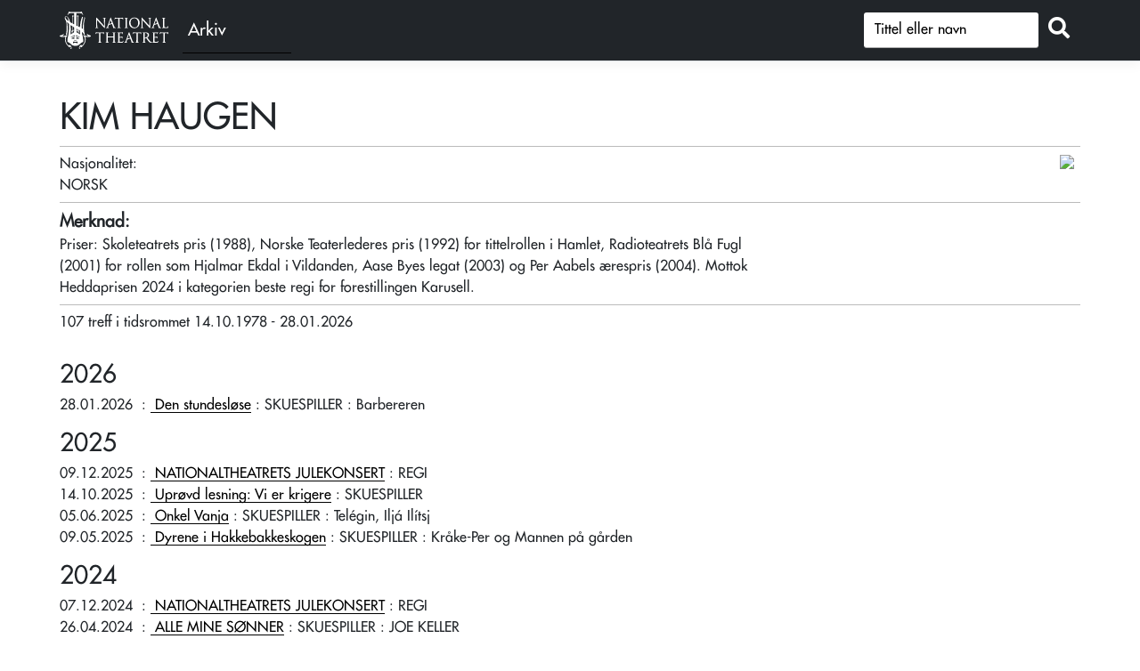

--- FILE ---
content_type: text/html; charset=utf-8
request_url: https://forest.nationaltheatret.no/person/kim-haugen
body_size: 10697
content:
<!DOCTYPE html>
<html lang="nb">
<head>
    <meta charset="utf-8" />
    <meta name="viewport" content="width=device-width, initial-scale=1.0" />
    <title>KIM HAUGEN - FOREST</title>

    
           
        <link rel="stylesheet" href="/lib/jquery-ui/themes/base/jquery-ui.css" />
        <link rel="stylesheet" href="https://cdn.jsdelivr.net/npm/bootstrap@5.1.3/dist/css/bootstrap.min.css" integrity="sha256-YvdLHPgkqJ8DVUxjjnGVlMMJtNimJ6dYkowFFvp4kKs=" crossorigin="anonymous">        <link rel="stylesheet" href="/lib/jquery-ui/themes/redmond/jquery-ui.css" />
        <link rel="stylesheet" href="/css/site.min.css?v=OySY_zghDSHrdF35LitWGjbKSzm-wC5WLeTBCNQeugo" />
    

    <link rel="preconnect" href="https://fonts.gstatic.com">
</head>
<body>
    <header>
        <nav class="navbar navbar-expand-sm navbar-toggleable-sm navbar-light bg-dark border-bottom box-shadow mb-3" style="background-color:#212121">
            <div class="container" style="flex-wrap: nowrap;">
                <div class="Header__logo" style="display:flex">
                    <a class="navbar-brand" href="https://nationaltheatret.no" target="_blank" title="NT Logo - Til nationaltheatret.no">
                        <span aria-hidden="true"></span>
                    </a><a class="" href="/" target="_self" title="Arkivet"><div class="archive-text">Arkiv</div></a>
                </div>
                <button class="navbar-toggler d-none" type="button" data-toggle="collapse" data-target=".navbar-collapse" aria-controls="navbarSupportedContent"
                        aria-expanded="false" aria-label="Toggle navigation">
                    <span class="navbar-toggler-icon"></span>
                </button>

                <div class="navbar-collapse collapse d-inline-flex flex-row-reverse">

                    <form method="get" id="simpleSearch2" class="form-search" action="/Productions/SimpleSearch">
                       
                                <div class="input-group mb-1">                                    
                                    <input type="text" id="q" class="form-control prodsearch" name="q" placeholder="Tittel eller navn" aria-label="S&oslash;k" />
                                    <div class="input-group-append">
                                        <button id="button_search" class="btn btn-outline" type="submit" title="Søk"><i class="fas fa-search"></i></button>
                                    </div>
                                </div>                           
                    </form>

                </div>

            </div>
        </nav>
    </header>
    <div class="container" id="body-container">
        <main role="main" class="pb-3">
            

<div id="personContainer" class="">
    <h1 class="personTitleDetail">KIM HAUGEN</h1>
    <div class="hr-bar" />

    <div id="top-container">

        <div class="top-section">
            <div class="display-field-header">
            </div>

                <div class="display-label">
                    Nasjonalitet:&nbsp;
                </div>
                <div class="display-field">NORSK</div>
        </div>


        <div id="imageContainer">
                    <a href="https://forest.smugmug.com/Skuespiller/n-NnntM/Kim-Haugen/i-dkCMtKR/1/Ls54wCjppbhDPS2zKQX75fj7bGpDBssTQC8RKzhVF/L/Kim%20Haugen%20PRESSEBILDE%20headshot%20sort-hvitt%20Foto%20&#xD8;E-L.jpg" rel="prettyPhoto[mixed]" title="forest&#x27;s photo">
                        <img src="https://forest.smugmug.com/Skuespiller/n-NnntM/Kim-Haugen/i-dkCMtKR/1/Ls54wCjppbhDPS2zKQX75fj7bGpDBssTQC8RKzhVF/Th/Kim%20Haugen%20PRESSEBILDE%20headshot%20sort-hvitt%20Foto%20&#xD8;E-Th.jpg" class="imageThumbnail" alt="&nbsp;" />
                    </a>
        </div>
    </div>

        <div class="hr-bar" style="margin-top:7px;" />
        <div class="display-label display-header-actor">
            Merknad:&nbsp;
        </div>
        <div class="display-field-remarks">Priser: Skoleteatrets pris (1988), Norske Teaterlederes pris (1992) for tittelrollen i Hamlet, Radioteatrets Bl&#xE5; Fugl (2001) for rollen som Hjalmar Ekdal i Vildanden, Aase Byes legat (2003) og Per Aabels &#xE6;respris (2004). Mottok Heddaprisen 2024 i kategorien beste regi for forestillingen Karusell. </div>
        <div class="hr-bar" style="margin-top: 7px;" />


    <div class="appearance pb-3">


                    107 treff i tidsrommet 14.10.1978
                    - 28.01.2026
                

    </div>

    <div class="">

                <div class="row">
                    <div class="col-md-12">
                        <h3 class="year-header">2026</h3>
                    </div>
                </div>
            <div class="row">
                <div class="col-md-12 col-t">
                    <div id="col-first" class="col-t d-none">
                        28.01&nbsp;:&nbsp;
                    </div>
                    <div class="col-t">
                        <span class="productionDate">28.01.2026</span>
                        &nbsp;:&nbsp;<a href="/produksjon/den-stundeslose-20260128">
                            <span class="role-production-name"> Den stundesl&#xF8;se</span>
                        </a>
                    </div>
                        <div class="col-t">
                            &nbsp;:&nbsp;SKUESPILLER
                        </div>
                        <div class="col-t">
                            &nbsp;:&nbsp;Barbereren
                        </div>
                    <div id="colLast" class="col-t conditionalBreak">
                    </div>
                </div>
            </div>
                <div class="row">
                    <div class="col-md-12">
                        <h3 class="year-header">2025</h3>
                    </div>
                </div>
            <div class="row">
                <div class="col-md-12 col-t">
                    <div id="col-first" class="col-t d-none">
                        09.12&nbsp;:&nbsp;
                    </div>
                    <div class="col-t">
                        <span class="productionDate">09.12.2025</span>
                        &nbsp;:&nbsp;<a href="/produksjon/nationaltheatrets-julekonsert-20251209">
                            <span class="role-production-name"> NATIONALTHEATRETS JULEKONSERT</span>
                        </a>
                    </div>
                        <div class="col-t">
                            &nbsp;:&nbsp;REGI
                        </div>
                    <div id="colLast" class="col-t conditionalBreak">
                    </div>
                </div>
            </div>
            <div class="row">
                <div class="col-md-12 col-t">
                    <div id="col-first" class="col-t d-none">
                        14.10&nbsp;:&nbsp;
                    </div>
                    <div class="col-t">
                        <span class="productionDate">14.10.2025</span>
                        &nbsp;:&nbsp;<a href="/produksjon/uprovd-lesning-vi-er-krigere-20251014">
                            <span class="role-production-name"> Upr&#xF8;vd lesning: Vi er krigere</span>
                        </a>
                    </div>
                        <div class="col-t">
                            &nbsp;:&nbsp;SKUESPILLER
                        </div>
                    <div id="colLast" class="col-t conditionalBreak">
                    </div>
                </div>
            </div>
            <div class="row">
                <div class="col-md-12 col-t">
                    <div id="col-first" class="col-t d-none">
                        05.06&nbsp;:&nbsp;
                    </div>
                    <div class="col-t">
                        <span class="productionDate">05.06.2025</span>
                        &nbsp;:&nbsp;<a href="/produksjon/onkel-vanja-20250605">
                            <span class="role-production-name"> Onkel Vanja</span>
                        </a>
                    </div>
                        <div class="col-t">
                            &nbsp;:&nbsp;SKUESPILLER
                        </div>
                        <div class="col-t">
                            &nbsp;:&nbsp;Tel&#xE9;gin, Ilj&#xE1; Il&#xED;tsj 
                        </div>
                    <div id="colLast" class="col-t conditionalBreak">
                    </div>
                </div>
            </div>
            <div class="row">
                <div class="col-md-12 col-t">
                    <div id="col-first" class="col-t d-none">
                        09.05&nbsp;:&nbsp;
                    </div>
                    <div class="col-t">
                        <span class="productionDate">09.05.2025</span>
                        &nbsp;:&nbsp;<a href="/produksjon/dyrene-i-hakkebakkeskogen-20250509">
                            <span class="role-production-name"> Dyrene i Hakkebakkeskogen</span>
                        </a>
                    </div>
                        <div class="col-t">
                            &nbsp;:&nbsp;SKUESPILLER
                        </div>
                        <div class="col-t">
                            &nbsp;:&nbsp;Kr&#xE5;ke-Per og Mannen p&#xE5; g&#xE5;rden
                        </div>
                    <div id="colLast" class="col-t conditionalBreak">
                    </div>
                </div>
            </div>
                <div class="row">
                    <div class="col-md-12">
                        <h3 class="year-header">2024</h3>
                    </div>
                </div>
            <div class="row">
                <div class="col-md-12 col-t">
                    <div id="col-first" class="col-t d-none">
                        07.12&nbsp;:&nbsp;
                    </div>
                    <div class="col-t">
                        <span class="productionDate">07.12.2024</span>
                        &nbsp;:&nbsp;<a href="/produksjon/nationaltheatrets-julekonsert-20241207">
                            <span class="role-production-name"> NATIONALTHEATRETS JULEKONSERT</span>
                        </a>
                    </div>
                        <div class="col-t">
                            &nbsp;:&nbsp;REGI
                        </div>
                    <div id="colLast" class="col-t conditionalBreak">
                    </div>
                </div>
            </div>
            <div class="row">
                <div class="col-md-12 col-t">
                    <div id="col-first" class="col-t d-none">
                        26.04&nbsp;:&nbsp;
                    </div>
                    <div class="col-t">
                        <span class="productionDate">26.04.2024</span>
                        &nbsp;:&nbsp;<a href="/produksjon/alle-mine-sonner-20240426">
                            <span class="role-production-name"> ALLE MINE S&#xD8;NNER</span>
                        </a>
                    </div>
                        <div class="col-t">
                            &nbsp;:&nbsp;SKUESPILLER
                        </div>
                        <div class="col-t">
                            &nbsp;:&nbsp;JOE KELLER
                        </div>
                    <div id="colLast" class="col-t conditionalBreak">
                    </div>
                </div>
            </div>
            <div class="row">
                <div class="col-md-12 col-t">
                    <div id="col-first" class="col-t d-none">
                        27.01&nbsp;:&nbsp;
                    </div>
                    <div class="col-t">
                        <span class="productionDate">27.01.2024</span>
                        &nbsp;:&nbsp;<a href="/produksjon/karusell-20240127">
                            <span class="role-production-name"> KARUSELL</span>
                        </a>
                    </div>
                        <div class="col-t">
                            &nbsp;:&nbsp;BEARBEIDET AV
                        </div>
                    <div id="colLast" class="col-t conditionalBreak">
                    </div>
                </div>
            </div>
            <div class="row">
                <div class="col-md-12 col-t">
                    <div id="col-first" class="col-t d-none">
                        27.01&nbsp;:&nbsp;
                    </div>
                    <div class="col-t">
                        <span class="productionDate">27.01.2024</span>
                        &nbsp;:&nbsp;<a href="/produksjon/karusell-20240127">
                            <span class="role-production-name"> KARUSELL</span>
                        </a>
                    </div>
                        <div class="col-t">
                            &nbsp;:&nbsp;REGI
                        </div>
                    <div id="colLast" class="col-t conditionalBreak">
                    </div>
                </div>
            </div>
                <div class="row">
                    <div class="col-md-12">
                        <h3 class="year-header">2023</h3>
                    </div>
                </div>
            <div class="row">
                <div class="col-md-12 col-t">
                    <div id="col-first" class="col-t d-none">
                        11.11&nbsp;:&nbsp;
                    </div>
                    <div class="col-t">
                        <span class="productionDate">11.11.2023</span>
                        &nbsp;:&nbsp;<a href="/produksjon/nationaltheatrets-julekonsert-20231111">
                            <span class="role-production-name"> NATIONALTHEATRETS JULEKONSERT</span>
                        </a>
                    </div>
                        <div class="col-t">
                            &nbsp;:&nbsp;REGI
                        </div>
                    <div id="colLast" class="col-t conditionalBreak">
                    </div>
                </div>
            </div>
            <div class="row">
                <div class="col-md-12 col-t">
                    <div id="col-first" class="col-t d-none">
                        09.03&nbsp;:&nbsp;
                    </div>
                    <div class="col-t">
                        <span class="productionDate">09.03.2023</span>
                        &nbsp;:&nbsp;<a href="/produksjon/doden-pa-oslo-s-20230309">
                            <span class="role-production-name"> D&#xD8;DEN P&#xC5; OSLO S</span>
                        </a>
                    </div>
                        <div class="col-t">
                            &nbsp;:&nbsp;SKUESPILLER
                        </div>
                        <div class="col-t">
                            &nbsp;:&nbsp;SK&#xC5;NSETH
                        </div>
                    <div id="colLast" class="col-t conditionalBreak">
                    </div>
                </div>
            </div>
                <div class="row">
                    <div class="col-md-12">
                        <h3 class="year-header">2021</h3>
                    </div>
                </div>
            <div class="row">
                <div class="col-md-12 col-t">
                    <div id="col-first" class="col-t d-none">
                        17.08&nbsp;:&nbsp;
                    </div>
                    <div class="col-t">
                        <span class="productionDate">17.08.2021</span>
                        &nbsp;:&nbsp;<a href="/produksjon/hamlet-20210817">
                            <span class="role-production-name"> HAMLET</span>
                        </a>
                    </div>
                        <div class="col-t">
                            &nbsp;:&nbsp;SKUESPILLER
                        </div>
                        <div class="col-t">
                            &nbsp;:&nbsp;GJENFERDET
                        </div>
                    <div id="colLast" class="col-t conditionalBreak">
                    </div>
                </div>
            </div>
            <div class="row">
                <div class="col-md-12 col-t">
                    <div id="col-first" class="col-t d-none">
                        06.08&nbsp;:&nbsp;
                    </div>
                    <div class="col-t">
                        <span class="productionDate">06.08.2021</span>
                        &nbsp;:&nbsp;<a href="/produksjon/full-spredning-20210806">
                            <span class="role-production-name"> FULL SPREDNING</span>
                        </a>
                    </div>
                        <div class="col-t">
                            &nbsp;:&nbsp;SKUESPILLER
                        </div>
                        <div class="col-t">
                            &nbsp;:&nbsp;AKSEL, MANNLIGE PASIENTER
                        </div>
                    <div id="colLast" class="col-t conditionalBreak">
                    </div>
                </div>
            </div>
                <div class="row">
                    <div class="col-md-12">
                        <h3 class="year-header">2020</h3>
                    </div>
                </div>
            <div class="row">
                <div class="col-md-12 col-t">
                    <div id="col-first" class="col-t d-none">
                        10.09&nbsp;:&nbsp;
                    </div>
                    <div class="col-t">
                        <span class="productionDate">10.09.2020</span>
                        &nbsp;:&nbsp;<a href="/produksjon/vildanden-20200910">
                            <span class="role-production-name"> VILDANDEN</span>
                        </a>
                    </div>
                        <div class="col-t">
                            &nbsp;:&nbsp;SKUESPILLER
                        </div>
                        <div class="col-t">
                            &nbsp;:&nbsp;GROSSERER WERLE
                        </div>
                    <div id="colLast" class="col-t conditionalBreak">
                    </div>
                </div>
            </div>
            <div class="row">
                <div class="col-md-12 col-t">
                    <div id="col-first" class="col-t d-none">
                        14.02&nbsp;:&nbsp;
                    </div>
                    <div class="col-t">
                        <span class="productionDate">14.02.2020</span>
                        &nbsp;:&nbsp;<a href="/produksjon/lykkedager-20200214">
                            <span class="role-production-name"> LYKKEDAGER</span>
                        </a>
                    </div>
                        <div class="col-t">
                            &nbsp;:&nbsp;SKUESPILLER
                        </div>
                        <div class="col-t">
                            &nbsp;:&nbsp;WILLIE
                        </div>
                    <div id="colLast" class="col-t conditionalBreak">
                    </div>
                </div>
            </div>
                <div class="row">
                    <div class="col-md-12">
                        <h3 class="year-header">2019</h3>
                    </div>
                </div>
            <div class="row">
                <div class="col-md-12 col-t">
                    <div id="col-first" class="col-t d-none">
                        24.11&nbsp;:&nbsp;
                    </div>
                    <div class="col-t">
                        <span class="productionDate">24.11.2019</span>
                        &nbsp;:&nbsp;<a href="/produksjon/oslofilharmonien-100-ar-terje-tonnesen-pa-nationaltheatret-20191124">
                            <span class="role-production-name"> OSLO-FILHARMONIEN 100 &#xC5;R. TERJE T&#xD8;NNESEN P&#xC5; NATIONALTHEATRET</span>
                        </a>
                    </div>
                        <div class="col-t">
                            &nbsp;:&nbsp;SKUESPILLER
                        </div>
                        <div class="col-t">
                            &nbsp;:&nbsp;KONFERANSIER
                        </div>
                    <div id="colLast" class="col-t conditionalBreak">
                    </div>
                </div>
            </div>
            <div class="row">
                <div class="col-md-12 col-t">
                    <div id="col-first" class="col-t d-none">
                        30.08&nbsp;:&nbsp;
                    </div>
                    <div class="col-t">
                        <span class="productionDate">30.08.2019</span>
                        &nbsp;:&nbsp;<a href="/produksjon/maken-20190830">
                            <span class="role-production-name"> M&#xC5;KEN</span>
                        </a>
                    </div>
                        <div class="col-t">
                            &nbsp;:&nbsp;SKUESPILLER
                        </div>
                        <div class="col-t">
                            &nbsp;:&nbsp;Ilja Shamrajev
                        </div>
                    <div id="colLast" class="col-t conditionalBreak">
                    </div>
                </div>
            </div>
            <div class="row">
                <div class="col-md-12 col-t">
                    <div id="col-first" class="col-t d-none">
                        21.03&nbsp;:&nbsp;
                    </div>
                    <div class="col-t">
                        <span class="productionDate">21.03.2019</span>
                        &nbsp;:&nbsp;<a href="/produksjon/teaterkonsert-fra-berlin-til-broadway-20190321">
                            <span class="role-production-name"> TEATERKONSERT: FRA BERLIN TIL BROADWAY</span>
                        </a>
                    </div>
                        <div class="col-t">
                            &nbsp;:&nbsp;SKUESPILLER
                        </div>
                    <div id="colLast" class="col-t conditionalBreak">
                    </div>
                </div>
            </div>
            <div class="row">
                <div class="col-md-12 col-t">
                    <div id="col-first" class="col-t d-none">
                        09.03&nbsp;:&nbsp;
                    </div>
                    <div class="col-t">
                        <span class="productionDate">09.03.2019</span>
                        &nbsp;:&nbsp;<a href="/produksjon/den-utrolige-historien-om-den-kjempestore-pera-20190309">
                            <span class="role-production-name"> DEN UTROLIGE HISTORIEN OM DEN KJEMPESTORE P&#xC6;RA</span>
                        </a>
                    </div>
                        <div class="col-t">
                            &nbsp;:&nbsp;SKUESPILLER
                        </div>
                        <div class="col-t">
                            &nbsp;:&nbsp;Sebastians bestefar/ sp&#xF8;kelse
                        </div>
                    <div id="colLast" class="col-t conditionalBreak">
                    </div>
                </div>
            </div>
            <div class="row">
                <div class="col-md-12 col-t">
                    <div id="col-first" class="col-t d-none">
                        09.03&nbsp;:&nbsp;
                    </div>
                    <div class="col-t">
                        <span class="productionDate">09.03.2019</span>
                        &nbsp;:&nbsp;<a href="/produksjon/den-utrolige-historien-om-den-kjempestore-pera-20190309">
                            <span class="role-production-name"> DEN UTROLIGE HISTORIEN OM DEN KJEMPESTORE P&#xC6;RA</span>
                        </a>
                    </div>
                        <div class="col-t">
                            &nbsp;:&nbsp;SKUESPILLER
                        </div>
                        <div class="col-t">
                            &nbsp;:&nbsp;Jeronimus B.
                        </div>
                    <div id="colLast" class="col-t conditionalBreak">
                    </div>
                </div>
            </div>
                <div class="row">
                    <div class="col-md-12">
                        <h3 class="year-header">2018</h3>
                    </div>
                </div>
            <div class="row">
                <div class="col-md-12 col-t">
                    <div id="col-first" class="col-t d-none">
                        24.11&nbsp;:&nbsp;
                    </div>
                    <div class="col-t">
                        <span class="productionDate">24.11.2018</span>
                        &nbsp;:&nbsp;<a href="/produksjon/cyrano-20181124">
                            <span class="role-production-name"> CYRANO</span>
                        </a>
                    </div>
                        <div class="col-t">
                            &nbsp;:&nbsp;SKUESPILLER
                        </div>
                        <div class="col-t">
                            &nbsp;:&nbsp;RAGENENEAU
                        </div>
                    <div id="colLast" class="col-t conditionalBreak">
                    </div>
                </div>
            </div>
                <div class="row">
                    <div class="col-md-12">
                        <h3 class="year-header">2016</h3>
                    </div>
                </div>
            <div class="row">
                <div class="col-md-12 col-t">
                    <div id="col-first" class="col-t d-none">
                        22.10&nbsp;:&nbsp;
                    </div>
                    <div class="col-t">
                        <span class="productionDate">22.10.2016</span>
                        &nbsp;:&nbsp;<a href="/produksjon/reisen-til-julestjernen-20161022">
                            <span class="role-production-name"> REISEN TIL JULESTJERNEN</span>
                        </a>
                    </div>
                        <div class="col-t">
                            &nbsp;:&nbsp;SKUESPILLER
                        </div>
                        <div class="col-t">
                            &nbsp;:&nbsp;NISSEFAR/VAKT
                        </div>
                    <div id="colLast" class="col-t conditionalBreak">
                    </div>
                </div>
            </div>
            <div class="row">
                <div class="col-md-12 col-t">
                    <div id="col-first" class="col-t d-none">
                        17.09&nbsp;:&nbsp;
                    </div>
                    <div class="col-t">
                        <span class="productionDate">17.09.2016</span>
                        &nbsp;:&nbsp;<a href="/produksjon/hedda-gabler-dramaten-20160917">
                            <span class="role-production-name"> HEDDA GABLER (DRAMATEN)</span>
                        </a>
                    </div>
                        <div class="col-t">
                            &nbsp;:&nbsp;SKUESPILLER
                        </div>
                    <div id="colLast" class="col-t conditionalBreak">
                    </div>
                </div>
            </div>
            <div class="row">
                <div class="col-md-12 col-t">
                    <div id="col-first" class="col-t d-none">
                        11.09&nbsp;:&nbsp;
                    </div>
                    <div class="col-t">
                        <span class="productionDate">11.09.2016</span>
                        &nbsp;:&nbsp;<a href="/produksjon/samfunnets-stotter-20160911">
                            <span class="role-production-name"> SAMFUNNETS ST&#xD8;TTER</span>
                        </a>
                    </div>
                        <div class="col-t">
                            &nbsp;:&nbsp;SKUESPILLER
                        </div>
                        <div class="col-t">
                            &nbsp;:&nbsp;KONSUL KARSTEN BERNICK
                        </div>
                    <div id="colLast" class="col-t conditionalBreak">
                    </div>
                </div>
            </div>
            <div class="row">
                <div class="col-md-12 col-t">
                    <div id="col-first" class="col-t d-none">
                        17.05&nbsp;:&nbsp;
                    </div>
                    <div class="col-t">
                        <span class="productionDate">17.05.2016</span>
                        &nbsp;:&nbsp;<a href="/produksjon/17-mai-matin%26%23233;-2016-20160517">
                            <span class="role-production-name"> 17. MAI MATIN&#xC9; 2016</span>
                        </a>
                    </div>
                        <div class="col-t">
                            &nbsp;:&nbsp;REGI
                        </div>
                    <div id="colLast" class="col-t conditionalBreak">
                    </div>
                </div>
            </div>
            <div class="row">
                <div class="col-md-12 col-t">
                    <div id="col-first" class="col-t d-none">
                        05.03&nbsp;:&nbsp;
                    </div>
                    <div class="col-t">
                        <span class="productionDate">05.03.2016</span>
                        &nbsp;:&nbsp;<a href="/produksjon/mot-uten-grenser-20160305">
                            <span class="role-production-name"> MOT UTEN GRENSER</span>
                        </a>
                    </div>
                        <div class="col-t">
                            &nbsp;:&nbsp;SKUESPILLER
                        </div>
                    <div id="colLast" class="col-t conditionalBreak">
                    </div>
                </div>
            </div>
            <div class="row">
                <div class="col-md-12 col-t">
                    <div id="col-first" class="col-t d-none">
                        13.02&nbsp;:&nbsp;
                    </div>
                    <div class="col-t">
                        <span class="productionDate">13.02.2016</span>
                        &nbsp;:&nbsp;<a href="/produksjon/richard-iii-20160213">
                            <span class="role-production-name"> RICHARD III</span>
                        </a>
                    </div>
                        <div class="col-t">
                            &nbsp;:&nbsp;SKUESPILLER
                        </div>
                        <div class="col-t">
                            &nbsp;:&nbsp;LORD HASTINGS M. FLER
                        </div>
                    <div id="colLast" class="col-t conditionalBreak">
                    </div>
                </div>
            </div>
                <div class="row">
                    <div class="col-md-12">
                        <h3 class="year-header">2015</h3>
                    </div>
                </div>
            <div class="row">
                <div class="col-md-12 col-t">
                    <div id="col-first" class="col-t d-none">
                        17.10&nbsp;:&nbsp;
                    </div>
                    <div class="col-t">
                        <span class="productionDate">17.10.2015</span>
                        &nbsp;:&nbsp;<a href="/produksjon/dyrene-i-hakkebakkeskogen-20151017">
                            <span class="role-production-name"> DYRENE I HAKKEBAKKESKOGEN</span>
                        </a>
                    </div>
                        <div class="col-t">
                            &nbsp;:&nbsp;REGI
                        </div>
                    <div id="colLast" class="col-t conditionalBreak">
                    </div>
                </div>
            </div>
            <div class="row">
                <div class="col-md-12 col-t">
                    <div id="col-first" class="col-t d-none">
                        27.05&nbsp;:&nbsp;
                    </div>
                    <div class="col-t">
                        <span class="productionDate">27.05.2015</span>
                        &nbsp;:&nbsp;<a href="/produksjon/17-mai-matin%26%23233;-2015-20150527">
                            <span class="role-production-name"> 17. MAI MATIN&#xC9; 2015</span>
                        </a>
                    </div>
                        <div class="col-t">
                            &nbsp;:&nbsp;REGI
                        </div>
                    <div id="colLast" class="col-t conditionalBreak">
                    </div>
                </div>
            </div>
                <div class="row">
                    <div class="col-md-12">
                        <h3 class="year-header">2014</h3>
                    </div>
                </div>
            <div class="row">
                <div class="col-md-12 col-t">
                    <div id="col-first" class="col-t d-none">
                        17.05&nbsp;:&nbsp;
                    </div>
                    <div class="col-t">
                        <span class="productionDate">17.05.2014</span>
                        &nbsp;:&nbsp;<a href="/produksjon/17-mai-matin%26%23233;-2014-20140517">
                            <span class="role-production-name"> 17. MAI MATIN&#xC9; 2014</span>
                        </a>
                    </div>
                        <div class="col-t">
                            &nbsp;:&nbsp;REGI
                        </div>
                    <div id="colLast" class="col-t conditionalBreak">
                    </div>
                </div>
            </div>
            <div class="row">
                <div class="col-md-12 col-t">
                    <div id="col-first" class="col-t d-none">
                        28.04&nbsp;:&nbsp;
                    </div>
                    <div class="col-t">
                        <span class="productionDate">28.04.2014</span>
                        &nbsp;:&nbsp;<a href="/produksjon/forvandlingen-20140428">
                            <span class="role-production-name"> FORVANDLINGEN</span>
                        </a>
                    </div>
                        <div class="col-t">
                            &nbsp;:&nbsp;SKUESPILLER
                        </div>
                        <div class="col-t">
                            &nbsp;:&nbsp;FADEREN
                        </div>
                    <div id="colLast" class="col-t conditionalBreak">
                    </div>
                </div>
            </div>
            <div class="row">
                <div class="col-md-12 col-t">
                    <div id="col-first" class="col-t d-none">
                        06.03&nbsp;:&nbsp;
                    </div>
                    <div class="col-t">
                        <span class="productionDate">06.03.2014</span>
                        &nbsp;:&nbsp;<a href="/produksjon/doktor-proktors-prompepulver-20140306">
                            <span class="role-production-name"> DOKTOR PROKTORS PROMPEPULVER</span>
                        </a>
                    </div>
                        <div class="col-t">
                            &nbsp;:&nbsp;SKUESPILLER
                        </div>
                        <div class="col-t">
                            &nbsp;:&nbsp;DOKTOR PROKTOR
                        </div>
                    <div id="colLast" class="col-t conditionalBreak">
                    </div>
                </div>
            </div>
                <div class="row">
                    <div class="col-md-12">
                        <h3 class="year-header">2013</h3>
                    </div>
                </div>
            <div class="row">
                <div class="col-md-12 col-t">
                    <div id="col-first" class="col-t d-none">
                        21.09&nbsp;:&nbsp;
                    </div>
                    <div class="col-t">
                        <span class="productionDate">21.09.2013</span>
                        &nbsp;:&nbsp;<a href="/produksjon/freuds-siste-mote-20130921">
                            <span class="role-production-name"> FREUDS SISTE M&#xD8;TE</span>
                        </a>
                    </div>
                        <div class="col-t">
                            &nbsp;:&nbsp;SKUESPILLER
                        </div>
                        <div class="col-t">
                            &nbsp;:&nbsp;C.S.LEWIS
                        </div>
                    <div id="colLast" class="col-t conditionalBreak">
                    </div>
                </div>
            </div>
            <div class="row">
                <div class="col-md-12 col-t">
                    <div id="col-first" class="col-t d-none">
                        07.09&nbsp;:&nbsp;
                    </div>
                    <div class="col-t">
                        <span class="productionDate">07.09.2013</span>
                        &nbsp;:&nbsp;<a href="/produksjon/ronja-roverdatter-20130907">
                            <span class="role-production-name"> RONJA R&#xD8;VERDATTER</span>
                        </a>
                    </div>
                        <div class="col-t">
                            &nbsp;:&nbsp;SKUESPILLER
                        </div>
                        <div class="col-t">
                            &nbsp;:&nbsp;BORKA
                        </div>
                    <div id="colLast" class="col-t conditionalBreak">
                    </div>
                </div>
            </div>
            <div class="row">
                <div class="col-md-12 col-t">
                    <div id="col-first" class="col-t d-none">
                        10.08&nbsp;:&nbsp;
                    </div>
                    <div class="col-t">
                        <span class="productionDate">10.08.2013</span>
                        &nbsp;:&nbsp;<a href="/produksjon/forvandlingen-20130810">
                            <span class="role-production-name"> FORVANDLINGEN</span>
                        </a>
                    </div>
                        <div class="col-t">
                            &nbsp;:&nbsp;SKUESPILLER
                        </div>
                        <div class="col-t">
                            &nbsp;:&nbsp;FADEREN
                        </div>
                    <div id="colLast" class="col-t conditionalBreak">
                    </div>
                </div>
            </div>
            <div class="row">
                <div class="col-md-12 col-t">
                    <div id="col-first" class="col-t d-none">
                        17.05&nbsp;:&nbsp;
                    </div>
                    <div class="col-t">
                        <span class="productionDate">17.05.2013</span>
                        &nbsp;:&nbsp;<a href="/produksjon/17-mai-matin%26%23233;-2013-20130517">
                            <span class="role-production-name"> 17. MAI MATIN&#xC9; 2013</span>
                        </a>
                    </div>
                        <div class="col-t">
                            &nbsp;:&nbsp;REGI
                        </div>
                    <div id="colLast" class="col-t conditionalBreak">
                    </div>
                </div>
            </div>
                <div class="row">
                    <div class="col-md-12">
                        <h3 class="year-header">2012</h3>
                    </div>
                </div>
            <div class="row">
                <div class="col-md-12 col-t">
                    <div id="col-first" class="col-t d-none">
                        01.11&nbsp;:&nbsp;
                    </div>
                    <div class="col-t">
                        <span class="productionDate">01.11.2012</span>
                        &nbsp;:&nbsp;<a href="/produksjon/hakkebakkekrakket-20121101">
                            <span class="role-production-name"> HAKKEBAKKEKRAKKET</span>
                        </a>
                    </div>
                        <div class="col-t">
                            &nbsp;:&nbsp;REGI
                        </div>
                    <div id="colLast" class="col-t conditionalBreak">
                    </div>
                </div>
            </div>
            <div class="row">
                <div class="col-md-12 col-t">
                    <div id="col-first" class="col-t d-none">
                        14.01&nbsp;:&nbsp;
                    </div>
                    <div class="col-t">
                        <span class="productionDate">14.01.2012</span>
                        &nbsp;:&nbsp;<a href="/produksjon/forvandlingen-20120114">
                            <span class="role-production-name"> FORVANDLINGEN</span>
                        </a>
                    </div>
                        <div class="col-t">
                            &nbsp;:&nbsp;SKUESPILLER
                        </div>
                        <div class="col-t">
                            &nbsp;:&nbsp;FADEREN
                        </div>
                    <div id="colLast" class="col-t conditionalBreak">
                    </div>
                </div>
            </div>
                <div class="row">
                    <div class="col-md-12">
                        <h3 class="year-header">2011</h3>
                    </div>
                </div>
            <div class="row">
                <div class="col-md-12 col-t">
                    <div id="col-first" class="col-t d-none">
                        16.11&nbsp;:&nbsp;
                    </div>
                    <div class="col-t">
                        <span class="productionDate">16.11.2011</span>
                        &nbsp;:&nbsp;<a href="/produksjon/kunst-20111116">
                            <span class="role-production-name"> KUNST</span>
                        </a>
                    </div>
                        <div class="col-t">
                            &nbsp;:&nbsp;SKUESPILLER
                        </div>
                        <div class="col-t">
                            &nbsp;:&nbsp;YNGVE
                        </div>
                    <div id="colLast" class="col-t conditionalBreak">
                    </div>
                </div>
            </div>
                <div class="row">
                    <div class="col-md-12">
                        <h3 class="year-header">2010</h3>
                    </div>
                </div>
            <div class="row">
                <div class="col-md-12 col-t">
                    <div id="col-first" class="col-t d-none">
                        30.10&nbsp;:&nbsp;
                    </div>
                    <div class="col-t">
                        <span class="productionDate">30.10.2010</span>
                        &nbsp;:&nbsp;<a href="/produksjon/reisen-til-julestjernen-20101030">
                            <span class="role-production-name"> REISEN TIL JULESTJERNEN</span>
                        </a>
                    </div>
                        <div class="col-t">
                            &nbsp;:&nbsp;SKUESPILLER
                        </div>
                        <div class="col-t">
                            &nbsp;:&nbsp;NISSEFAR
                        </div>
                    <div id="colLast" class="col-t conditionalBreak">
                    </div>
                </div>
            </div>
            <div class="row">
                <div class="col-md-12 col-t">
                    <div id="col-first" class="col-t d-none">
                        17.04&nbsp;:&nbsp;
                    </div>
                    <div class="col-t">
                        <span class="productionDate">17.04.2010</span>
                        &nbsp;:&nbsp;<a href="/produksjon/blodig-alvor-20100417">
                            <span class="role-production-name"> BLODIG ALVOR</span>
                        </a>
                    </div>
                        <div class="col-t">
                            &nbsp;:&nbsp;SKUESPILLER
                        </div>
                        <div class="col-t">
                            &nbsp;:&nbsp;MIKKEL DAHL
                        </div>
                    <div id="colLast" class="col-t conditionalBreak">
                    </div>
                </div>
            </div>
                <div class="row">
                    <div class="col-md-12">
                        <h3 class="year-header">2009</h3>
                    </div>
                </div>
            <div class="row">
                <div class="col-md-12 col-t">
                    <div id="col-first" class="col-t d-none">
                        07.11&nbsp;:&nbsp;
                    </div>
                    <div class="col-t">
                        <span class="productionDate">07.11.2009</span>
                        &nbsp;:&nbsp;<a href="/produksjon/fanny-og-alexander-20091107">
                            <span class="role-production-name"> FANNY OG ALEXANDER</span>
                        </a>
                    </div>
                        <div class="col-t">
                            &nbsp;:&nbsp;SKUESPILLER
                        </div>
                        <div class="col-t">
                            &nbsp;:&nbsp;Oscar Ekdahl, teatersjef
                        </div>
                    <div id="colLast" class="col-t conditionalBreak">
                    </div>
                </div>
            </div>
            <div class="row">
                <div class="col-md-12 col-t">
                    <div id="col-first" class="col-t d-none">
                        03.10&nbsp;:&nbsp;
                    </div>
                    <div class="col-t">
                        <span class="productionDate">03.10.2009</span>
                        &nbsp;:&nbsp;<a href="/produksjon/pinocchio-20091003">
                            <span class="role-production-name"> PINOCCHIO</span>
                        </a>
                    </div>
                        <div class="col-t">
                            &nbsp;:&nbsp;SKUESPILLER
                        </div>
                        <div class="col-t">
                            &nbsp;:&nbsp;Geppetto, Dukketeatersjef m.fl
                        </div>
                    <div id="colLast" class="col-t conditionalBreak">
                    </div>
                </div>
            </div>
            <div class="row">
                <div class="col-md-12 col-t">
                    <div id="col-first" class="col-t d-none">
                        25.03&nbsp;:&nbsp;
                    </div>
                    <div class="col-t">
                        <span class="productionDate">25.03.2009</span>
                        &nbsp;:&nbsp;<a href="/produksjon/en-midtsommernattsdrom-20090328">
                            <span class="role-production-name"> EN MIDTSOMMERNATTSDR&#xD8;M</span>
                        </a>
                    </div>
                        <div class="col-t">
                            &nbsp;:&nbsp;SKUESPILLER
                        </div>
                        <div class="col-t">
                            &nbsp;:&nbsp;Per Planke/Ask Snippen m.fl
                        </div>
                    <div id="colLast" class="col-t conditionalBreak">
                    </div>
                </div>
            </div>
                <div class="row">
                    <div class="col-md-12">
                        <h3 class="year-header">2008</h3>
                    </div>
                </div>
            <div class="row">
                <div class="col-md-12 col-t">
                    <div id="col-first" class="col-t d-none">
                        01.11&nbsp;:&nbsp;
                    </div>
                    <div class="col-t">
                        <span class="productionDate">01.11.2008</span>
                        &nbsp;:&nbsp;<a href="/produksjon/en-vanlig-dag-i-helvete-20081112">
                            <span class="role-production-name"> EN VANLIG DAG I HELVETE</span>
                        </a>
                    </div>
                        <div class="col-t">
                            &nbsp;:&nbsp;SKUESPILLER
                        </div>
                    <div id="colLast" class="col-t conditionalBreak">
                    </div>
                </div>
            </div>
            <div class="row">
                <div class="col-md-12 col-t">
                    <div id="col-first" class="col-t d-none">
                        30.08&nbsp;:&nbsp;
                    </div>
                    <div class="col-t">
                        <span class="productionDate">30.08.2008</span>
                        &nbsp;:&nbsp;<a href="/produksjon/et-dromspill-20080830">
                            <span class="role-production-name"> ET DR&#xD8;MSPILL</span>
                        </a>
                    </div>
                        <div class="col-t">
                            &nbsp;:&nbsp;SKUESPILLER
                        </div>
                        <div class="col-t">
                            &nbsp;:&nbsp;Offiseren
                        </div>
                    <div id="colLast" class="col-t conditionalBreak">
                    </div>
                </div>
            </div>
            <div class="row">
                <div class="col-md-12 col-t">
                    <div id="col-first" class="col-t d-none">
                        17.04&nbsp;:&nbsp;
                    </div>
                    <div class="col-t">
                        <span class="productionDate">17.04.2008</span>
                        &nbsp;:&nbsp;<a href="/produksjon/jeppe-20080417">
                            <span class="role-production-name"> JEPPE</span>
                        </a>
                    </div>
                        <div class="col-t">
                            &nbsp;:&nbsp;SKUESPILLER
                        </div>
                        <div class="col-t">
                            &nbsp;:&nbsp;JEPPE
                        </div>
                    <div id="colLast" class="col-t conditionalBreak">
                    </div>
                </div>
            </div>
                <div class="row">
                    <div class="col-md-12">
                        <h3 class="year-header">2007</h3>
                    </div>
                </div>
            <div class="row">
                <div class="col-md-12 col-t">
                    <div id="col-first" class="col-t d-none">
                        10.11&nbsp;:&nbsp;
                    </div>
                    <div class="col-t">
                        <span class="productionDate">10.11.2007</span>
                        &nbsp;:&nbsp;<a href="/produksjon/reisen-til-julestjernen-20071110">
                            <span class="role-production-name"> REISEN TIL JULESTJERNEN</span>
                        </a>
                    </div>
                        <div class="col-t">
                            &nbsp;:&nbsp;SKUESPILLER
                        </div>
                        <div class="col-t">
                            &nbsp;:&nbsp;NISSEFAR
                        </div>
                    <div id="colLast" class="col-t conditionalBreak">
                    </div>
                </div>
            </div>
            <div class="row">
                <div class="col-md-12 col-t">
                    <div id="col-first" class="col-t d-none">
                        14.04&nbsp;:&nbsp;
                    </div>
                    <div class="col-t">
                        <span class="productionDate">14.04.2007</span>
                        &nbsp;:&nbsp;<a href="/produksjon/hjemkomsten-20070414">
                            <span class="role-production-name"> HJEMKOMSTEN</span>
                        </a>
                    </div>
                        <div class="col-t">
                            &nbsp;:&nbsp;SKUESPILLER
                        </div>
                        <div class="col-t">
                            &nbsp;:&nbsp;TEDDY
                        </div>
                    <div id="colLast" class="col-t conditionalBreak">
                    </div>
                </div>
            </div>
            <div class="row">
                <div class="col-md-12 col-t">
                    <div id="col-first" class="col-t d-none">
                        06.01&nbsp;:&nbsp;
                    </div>
                    <div class="col-t">
                        <span class="productionDate">06.01.2007</span>
                        &nbsp;:&nbsp;<a href="/produksjon/seks-personer-soker-en-forfatter-20070110">
                            <span class="role-production-name"> SEKS PERSONER S&#xD8;KER EN FORFATTER</span>
                        </a>
                    </div>
                        <div class="col-t">
                            &nbsp;:&nbsp;SKUESPILLER
                        </div>
                        <div class="col-t">
                            &nbsp;:&nbsp;Peer Gynt
                        </div>
                    <div id="colLast" class="col-t conditionalBreak">
                    </div>
                </div>
            </div>
                <div class="row">
                    <div class="col-md-12">
                        <h3 class="year-header">2006</h3>
                    </div>
                </div>
            <div class="row">
                <div class="col-md-12 col-t">
                    <div id="col-first" class="col-t d-none">
                        28.10&nbsp;:&nbsp;
                    </div>
                    <div class="col-t">
                        <span class="productionDate">28.10.2006</span>
                        &nbsp;:&nbsp;<a href="/produksjon/folk-og-rovere-i-kardemomme-by-20061028">
                            <span class="role-production-name"> FOLK OG R&#xD8;VERE I KARDEMOMME BY</span>
                        </a>
                    </div>
                        <div class="col-t">
                            &nbsp;:&nbsp;SKUESPILLER
                        </div>
                        <div class="col-t">
                            &nbsp;:&nbsp;JONATAN
                        </div>
                    <div id="colLast" class="col-t conditionalBreak">
                    </div>
                </div>
            </div>
            <div class="row">
                <div class="col-md-12 col-t">
                    <div id="col-first" class="col-t d-none">
                        23.02&nbsp;:&nbsp;
                    </div>
                    <div class="col-t">
                        <span class="productionDate">23.02.2006</span>
                        &nbsp;:&nbsp;<a href="/produksjon/en-tjener-for-to-herrer-20060223">
                            <span class="role-production-name"> EN TJENER FOR TO HERRER</span>
                        </a>
                    </div>
                        <div class="col-t">
                            &nbsp;:&nbsp;SKUESPILLER
                        </div>
                        <div class="col-t">
                            &nbsp;:&nbsp;Truffaldino Battachio
                        </div>
                    <div id="colLast" class="col-t conditionalBreak">
                    </div>
                </div>
            </div>
                <div class="row">
                    <div class="col-md-12">
                        <h3 class="year-header">2005</h3>
                    </div>
                </div>
            <div class="row">
                <div class="col-md-12 col-t">
                    <div id="col-first" class="col-t d-none">
                        24.08&nbsp;:&nbsp;
                    </div>
                    <div class="col-t">
                        <span class="productionDate">24.08.2005</span>
                        &nbsp;:&nbsp;<a href="/produksjon/demokrati-20050824">
                            <span class="role-production-name"> DEMOKRATI</span>
                        </a>
                    </div>
                        <div class="col-t">
                            &nbsp;:&nbsp;SKUESPILLER
                        </div>
                        <div class="col-t">
                            &nbsp;:&nbsp;G&#xDC;NTER GUILLAUME 
                        </div>
                    <div id="colLast" class="col-t conditionalBreak">
                    </div>
                </div>
            </div>
            <div class="row">
                <div class="col-md-12 col-t">
                    <div id="col-first" class="col-t d-none">
                        12.03&nbsp;:&nbsp;
                    </div>
                    <div class="col-t">
                        <span class="productionDate">12.03.2005</span>
                        &nbsp;:&nbsp;<a href="/produksjon/nattergalen-20050212">
                            <span class="role-production-name"> NATTERGALEN</span>
                        </a>
                    </div>
                        <div class="col-t">
                            &nbsp;:&nbsp;SKUESPILLER
                        </div>
                        <div class="col-t">
                            &nbsp;:&nbsp;Hoffmannen
                        </div>
                    <div id="colLast" class="col-t conditionalBreak">
                    </div>
                </div>
            </div>
                <div class="row">
                    <div class="col-md-12">
                        <h3 class="year-header">2004</h3>
                    </div>
                </div>
            <div class="row">
                <div class="col-md-12 col-t">
                    <div id="col-first" class="col-t d-none">
                        30.10&nbsp;:&nbsp;
                    </div>
                    <div class="col-t">
                        <span class="productionDate">30.10.2004</span>
                        &nbsp;:&nbsp;<a href="/produksjon/reisen-til-julestjernen-20041030">
                            <span class="role-production-name"> Reisen til Julestjernen</span>
                        </a>
                    </div>
                        <div class="col-t">
                            &nbsp;:&nbsp;SKUESPILLER
                        </div>
                        <div class="col-t">
                            &nbsp;:&nbsp;Nissefar
                        </div>
                    <div id="colLast" class="col-t conditionalBreak">
                    </div>
                </div>
            </div>
            <div class="row">
                <div class="col-md-12 col-t">
                    <div id="col-first" class="col-t d-none">
                        27.08&nbsp;:&nbsp;
                    </div>
                    <div class="col-t">
                        <span class="productionDate">27.08.2004</span>
                        &nbsp;:&nbsp;<a href="/produksjon/vildanden-20040827">
                            <span class="role-production-name"> VILDANDEN</span>
                        </a>
                    </div>
                        <div class="col-t">
                            &nbsp;:&nbsp;SKUESPILLER
                        </div>
                        <div class="col-t">
                            &nbsp;:&nbsp;Relling, lege
                        </div>
                    <div id="colLast" class="col-t conditionalBreak">
                    </div>
                </div>
            </div>
            <div class="row">
                <div class="col-md-12 col-t">
                    <div id="col-first" class="col-t d-none">
                        19.03&nbsp;:&nbsp;
                    </div>
                    <div class="col-t">
                        <span class="productionDate">19.03.2004</span>
                        &nbsp;:&nbsp;<a href="/produksjon/figaros-bryllup-20040319">
                            <span class="role-production-name"> FIGAROS BRYLLUP</span>
                        </a>
                    </div>
                        <div class="col-t">
                            &nbsp;:&nbsp;SKUESPILLER
                        </div>
                        <div class="col-t">
                            &nbsp;:&nbsp;GREV ALMAVIVA
                        </div>
                    <div id="colLast" class="col-t conditionalBreak">
                    </div>
                </div>
            </div>
                <div class="row">
                    <div class="col-md-12">
                        <h3 class="year-header">2003</h3>
                    </div>
                </div>
            <div class="row">
                <div class="col-md-12 col-t">
                    <div id="col-first" class="col-t d-none">
                        22.02&nbsp;:&nbsp;
                    </div>
                    <div class="col-t">
                        <span class="productionDate">22.02.2003</span>
                        &nbsp;:&nbsp;<a href="/produksjon/en-varflom-ibsenmaraton-i-tre-etapper-20030222">
                            <span class="role-production-name"> EN V&#xC5;RFLOM. IBSENMARATON I TRE ETAPPER</span>
                        </a>
                    </div>
                        <div class="col-t">
                            &nbsp;:&nbsp;SKUESPILLER
                        </div>
                        <div class="col-t">
                            &nbsp;:&nbsp;MEDVIRKENDE
                        </div>
                    <div id="colLast" class="col-t conditionalBreak">
                    </div>
                </div>
            </div>
                <div class="row">
                    <div class="col-md-12">
                        <h3 class="year-header">2002</h3>
                    </div>
                </div>
            <div class="row">
                <div class="col-md-12 col-t">
                    <div id="col-first" class="col-t d-none">
                        30.11&nbsp;:&nbsp;
                    </div>
                    <div class="col-t">
                        <span class="productionDate">30.11.2002</span>
                        &nbsp;:&nbsp;<a href="/produksjon/hvem-er-ernest--20021130">
                            <span class="role-production-name"> HVEM ER ERNEST ?</span>
                        </a>
                    </div>
                        <div class="col-t">
                            &nbsp;:&nbsp;SKUESPILLER
                        </div>
                        <div class="col-t">
                            &nbsp;:&nbsp;JOHN WORTHING
                        </div>
                    <div id="colLast" class="col-t conditionalBreak">
                    </div>
                </div>
            </div>
            <div class="row">
                <div class="col-md-12 col-t">
                    <div id="col-first" class="col-t d-none">
                        29.08&nbsp;:&nbsp;
                    </div>
                    <div class="col-t">
                        <span class="productionDate">29.08.2002</span>
                        &nbsp;:&nbsp;<a href="/produksjon/tre-sostre-20020829">
                            <span class="role-production-name"> TRE S&#xD8;STRE</span>
                        </a>
                    </div>
                        <div class="col-t">
                            &nbsp;:&nbsp;SKUESPILLER
                        </div>
                        <div class="col-t">
                            &nbsp;:&nbsp;ALEKSANDER VERSJININ
                        </div>
                    <div id="colLast" class="col-t conditionalBreak">
                    </div>
                </div>
            </div>
                <div class="row">
                    <div class="col-md-12">
                        <h3 class="year-header">2001</h3>
                    </div>
                </div>
            <div class="row">
                <div class="col-md-12 col-t">
                    <div id="col-first" class="col-t d-none">
                        01.03&nbsp;:&nbsp;
                    </div>
                    <div class="col-t">
                        <span class="productionDate">01.03.2001</span>
                        &nbsp;:&nbsp;<a href="/produksjon/woyzeck-20010301">
                            <span class="role-production-name"> WOYZECK</span>
                        </a>
                    </div>
                        <div class="col-t">
                            &nbsp;:&nbsp;SKUESPILLER
                        </div>
                        <div class="col-t">
                            &nbsp;:&nbsp;WOYZECK
                        </div>
                    <div id="colLast" class="col-t conditionalBreak">
                    </div>
                </div>
            </div>
                <div class="row">
                    <div class="col-md-12">
                        <h3 class="year-header">2000</h3>
                    </div>
                </div>
            <div class="row">
                <div class="col-md-12 col-t">
                    <div id="col-first" class="col-t d-none">
                        14.11&nbsp;:&nbsp;
                    </div>
                    <div class="col-t">
                        <span class="productionDate">14.11.2000</span>
                        &nbsp;:&nbsp;<a href="/produksjon/reisen-til-julestjernen-20001114">
                            <span class="role-production-name"> REISEN TIL JULESTJERNEN</span>
                        </a>
                    </div>
                        <div class="col-t">
                            &nbsp;:&nbsp;SKUESPILLER
                        </div>
                        <div class="col-t">
                            &nbsp;:&nbsp;NISSEFAR
                        </div>
                    <div id="colLast" class="col-t conditionalBreak">
                    </div>
                </div>
            </div>
            <div class="row">
                <div class="col-md-12 col-t">
                    <div id="col-first" class="col-t d-none">
                        06.05&nbsp;:&nbsp;
                    </div>
                    <div class="col-t">
                        <span class="productionDate">06.05.2000</span>
                        &nbsp;:&nbsp;<a href="/produksjon/karusell-20000506">
                            <span class="role-production-name"> KARUSELL</span>
                        </a>
                    </div>
                        <div class="col-t">
                            &nbsp;:&nbsp;SKUESPILLER
                        </div>
                        <div class="col-t">
                            &nbsp;:&nbsp;DOKTOR FREDRIK HOLM
                        </div>
                    <div id="colLast" class="col-t conditionalBreak">
                    </div>
                </div>
            </div>
                <div class="row">
                    <div class="col-md-12">
                        <h3 class="year-header">1999</h3>
                    </div>
                </div>
            <div class="row">
                <div class="col-md-12 col-t">
                    <div id="col-first" class="col-t d-none">
                        10.09&nbsp;:&nbsp;
                    </div>
                    <div class="col-t">
                        <span class="productionDate">10.09.1999</span>
                        &nbsp;:&nbsp;<a href="/produksjon/den-stundeslose-19990910">
                            <span class="role-production-name"> DEN STUNDESL&#xD8;SE</span>
                        </a>
                    </div>
                        <div class="col-t">
                            &nbsp;:&nbsp;SKUESPILLER
                        </div>
                        <div class="col-t">
                            &nbsp;:&nbsp;OLDFUCHS
                        </div>
                    <div id="colLast" class="col-t conditionalBreak">
                    </div>
                </div>
            </div>
            <div class="row">
                <div class="col-md-12 col-t">
                    <div id="col-first" class="col-t d-none">
                        05.03&nbsp;:&nbsp;
                    </div>
                    <div class="col-t">
                        <span class="productionDate">05.03.1999</span>
                        &nbsp;:&nbsp;<a href="/produksjon/fiin-gammel-aarganganne-pedersdotter-19990305">
                            <span class="role-production-name"> FIIN GAMMEL AARGANG/ANNE PEDERSDOTTER</span>
                        </a>
                    </div>
                        <div class="col-t">
                            &nbsp;:&nbsp;SKUESPILLER
                        </div>
                        <div class="col-t">
                            &nbsp;:&nbsp;MARTIN BEYER
                        </div>
                    <div id="colLast" class="col-t conditionalBreak">
                    </div>
                </div>
            </div>
            <div class="row">
                <div class="col-md-12 col-t">
                    <div id="col-first" class="col-t d-none">
                        05.03&nbsp;:&nbsp;
                    </div>
                    <div class="col-t">
                        <span class="productionDate">05.03.1999</span>
                        &nbsp;:&nbsp;<a href="/produksjon/fiin-gammel-aargangtante-ulrikke-19990305">
                            <span class="role-production-name"> FIIN GAMMEL AARGANG/TANTE ULRIKKE</span>
                        </a>
                    </div>
                        <div class="col-t">
                            &nbsp;:&nbsp;SKUESPILLER
                        </div>
                        <div class="col-t">
                            &nbsp;:&nbsp;EIVIND
                        </div>
                    <div id="colLast" class="col-t conditionalBreak">
                    </div>
                </div>
            </div>
                <div class="row">
                    <div class="col-md-12">
                        <h3 class="year-header">1998</h3>
                    </div>
                </div>
            <div class="row">
                <div class="col-md-12 col-t">
                    <div id="col-first" class="col-t d-none">
                        27.08&nbsp;:&nbsp;
                    </div>
                    <div class="col-t">
                        <span class="productionDate">27.08.1998</span>
                        &nbsp;:&nbsp;<a href="/produksjon/brand-19980827">
                            <span class="role-production-name"> BRAND</span>
                        </a>
                    </div>
                        <div class="col-t">
                            &nbsp;:&nbsp;SKUESPILLER
                        </div>
                        <div class="col-t">
                            &nbsp;:&nbsp;EINAR
                        </div>
                    <div id="colLast" class="col-t conditionalBreak">
                    </div>
                </div>
            </div>
            <div class="row">
                <div class="col-md-12 col-t">
                    <div id="col-first" class="col-t d-none">
                        27.08&nbsp;:&nbsp;
                    </div>
                    <div class="col-t">
                        <span class="productionDate">27.08.1998</span>
                        &nbsp;:&nbsp;<a href="/produksjon/brand-19980827">
                            <span class="role-production-name"> BRAND</span>
                        </a>
                    </div>
                        <div class="col-t">
                            &nbsp;:&nbsp;SKUESPILLER
                        </div>
                        <div class="col-t">
                            &nbsp;:&nbsp;EINAR
                        </div>
                    <div id="colLast" class="col-t conditionalBreak">
                    </div>
                </div>
            </div>
            <div class="row">
                <div class="col-md-12 col-t">
                    <div id="col-first" class="col-t d-none">
                        02.05&nbsp;:&nbsp;
                    </div>
                    <div class="col-t">
                        <span class="productionDate">02.05.1998</span>
                        &nbsp;:&nbsp;<a href="/produksjon/huslereren-19980502">
                            <span class="role-production-name"> HUSL&#xC6;REREN</span>
                        </a>
                    </div>
                        <div class="col-t">
                            &nbsp;:&nbsp;SKUESPILLER
                        </div>
                        <div class="col-t">
                            &nbsp;:&nbsp;LEOPOLD
                        </div>
                    <div id="colLast" class="col-t conditionalBreak">
                    </div>
                </div>
            </div>
            <div class="row">
                <div class="col-md-12 col-t">
                    <div id="col-first" class="col-t d-none">
                        30.04&nbsp;:&nbsp;
                    </div>
                    <div class="col-t">
                        <span class="productionDate">30.04.1998</span>
                        &nbsp;:&nbsp;<a href="/produksjon/nerden-19980430">
                            <span class="role-production-name"> NERDEN</span>
                        </a>
                    </div>
                        <div class="col-t">
                            &nbsp;:&nbsp;SKUESPILLER
                        </div>
                        <div class="col-t">
                            &nbsp;:&nbsp;Rick Steadman
                        </div>
                    <div id="colLast" class="col-t conditionalBreak">
                    </div>
                </div>
            </div>
                <div class="row">
                    <div class="col-md-12">
                        <h3 class="year-header">1997</h3>
                    </div>
                </div>
            <div class="row">
                <div class="col-md-12 col-t">
                    <div id="col-first" class="col-t d-none">
                        09.10&nbsp;:&nbsp;
                    </div>
                    <div class="col-t">
                        <span class="productionDate">09.10.1997</span>
                        &nbsp;:&nbsp;<a href="/produksjon/trollspeilet-19971009">
                            <span class="role-production-name"> TROLLSPEILET</span>
                        </a>
                    </div>
                        <div class="col-t">
                            &nbsp;:&nbsp;SKUESPILLER
                        </div>
                        <div class="col-t">
                            &nbsp;:&nbsp;PER
                        </div>
                    <div id="colLast" class="col-t conditionalBreak">
                    </div>
                </div>
            </div>
            <div class="row">
                <div class="col-md-12 col-t">
                    <div id="col-first" class="col-t d-none">
                        07.03&nbsp;:&nbsp;
                    </div>
                    <div class="col-t">
                        <span class="productionDate">07.03.1997</span>
                        &nbsp;:&nbsp;<a href="/produksjon/revisoren-19970307">
                            <span class="role-production-name"> REVISOREN</span>
                        </a>
                    </div>
                        <div class="col-t">
                            &nbsp;:&nbsp;SKUESPILLER
                        </div>
                        <div class="col-t">
                            &nbsp;:&nbsp;KHLESTAKOV
                        </div>
                    <div id="colLast" class="col-t conditionalBreak">
                    </div>
                </div>
            </div>
                <div class="row">
                    <div class="col-md-12">
                        <h3 class="year-header">1996</h3>
                    </div>
                </div>
            <div class="row">
                <div class="col-md-12 col-t">
                    <div id="col-first" class="col-t d-none">
                        30.08&nbsp;:&nbsp;
                    </div>
                    <div class="col-t">
                        <span class="productionDate">30.08.1996</span>
                        &nbsp;:&nbsp;<a href="/produksjon/kongsemnerne-19960830">
                            <span class="role-production-name"> KONGSEMNERNE</span>
                        </a>
                    </div>
                        <div class="col-t">
                            &nbsp;:&nbsp;SKUESPILLER
                        </div>
                        <div class="col-t">
                            &nbsp;:&nbsp;GREGORIUS JONSS&#xD8;N
                        </div>
                    <div id="colLast" class="col-t conditionalBreak">
                    </div>
                </div>
            </div>
            <div class="row">
                <div class="col-md-12 col-t">
                    <div id="col-first" class="col-t d-none">
                        23.03&nbsp;:&nbsp;
                    </div>
                    <div class="col-t">
                        <span class="productionDate">23.03.1996</span>
                        &nbsp;:&nbsp;<a href="/produksjon/pell%26%23233;as--m%26%23233;lisande-19960323">
                            <span class="role-production-name"> PELL&#xC9;AS &amp; M&#xC9;LISANDE</span>
                        </a>
                    </div>
                        <div class="col-t">
                            &nbsp;:&nbsp;SKUESPILLER
                        </div>
                        <div class="col-t">
                            &nbsp;:&nbsp;PELL&#xC9;AS
                        </div>
                    <div id="colLast" class="col-t conditionalBreak">
                    </div>
                </div>
            </div>
            <div class="row">
                <div class="col-md-12 col-t">
                    <div id="col-first" class="col-t d-none">
                        13.01&nbsp;:&nbsp;
                    </div>
                    <div class="col-t">
                        <span class="productionDate">13.01.1996</span>
                        &nbsp;:&nbsp;<a href="/produksjon/gaucho-19960113">
                            <span class="role-production-name"> GAUCHO</span>
                        </a>
                    </div>
                        <div class="col-t">
                            &nbsp;:&nbsp;SKUESPILLER
                        </div>
                        <div class="col-t">
                            &nbsp;:&nbsp;SPENCER
                        </div>
                    <div id="colLast" class="col-t conditionalBreak">
                    </div>
                </div>
            </div>
                <div class="row">
                    <div class="col-md-12">
                        <h3 class="year-header">1995</h3>
                    </div>
                </div>
            <div class="row">
                <div class="col-md-12 col-t">
                    <div id="col-first" class="col-t d-none">
                        15.09&nbsp;:&nbsp;
                    </div>
                    <div class="col-t">
                        <span class="productionDate">15.09.1995</span>
                        &nbsp;:&nbsp;<a href="/produksjon/slangehud-19950915">
                            <span class="role-production-name"> SLANGEHUD</span>
                        </a>
                    </div>
                        <div class="col-t">
                            &nbsp;:&nbsp;SKUESPILLER
                        </div>
                        <div class="col-t">
                            &nbsp;:&nbsp;HASAN
                        </div>
                    <div id="colLast" class="col-t conditionalBreak">
                    </div>
                </div>
            </div>
            <div class="row">
                <div class="col-md-12 col-t">
                    <div id="col-first" class="col-t d-none">
                        11.02&nbsp;:&nbsp;
                    </div>
                    <div class="col-t">
                        <span class="productionDate">11.02.1995</span>
                        &nbsp;:&nbsp;<a href="/produksjon/pterodaktyler-19950211">
                            <span class="role-production-name"> PTERODAKTYLER</span>
                        </a>
                    </div>
                        <div class="col-t">
                            &nbsp;:&nbsp;SKUESPILLER
                        </div>
                        <div class="col-t">
                            &nbsp;:&nbsp;TOMMY McKORCKLE
                        </div>
                    <div id="colLast" class="col-t conditionalBreak">
                    </div>
                </div>
            </div>
                <div class="row">
                    <div class="col-md-12">
                        <h3 class="year-header">1994</h3>
                    </div>
                </div>
            <div class="row">
                <div class="col-md-12 col-t">
                    <div id="col-first" class="col-t d-none">
                        27.08&nbsp;:&nbsp;
                    </div>
                    <div class="col-t">
                        <span class="productionDate">27.08.1994</span>
                        &nbsp;:&nbsp;<a href="/produksjon/hedda-gabler-19940827">
                            <span class="role-production-name"> HEDDA GABLER</span>
                        </a>
                    </div>
                        <div class="col-t">
                            &nbsp;:&nbsp;SKUESPILLER
                        </div>
                        <div class="col-t">
                            &nbsp;:&nbsp;EJLERT L&#xD8;VBORG
                        </div>
                    <div id="colLast" class="col-t conditionalBreak">
                    </div>
                </div>
            </div>
            <div class="row">
                <div class="col-md-12 col-t">
                    <div id="col-first" class="col-t d-none">
                        09.04&nbsp;:&nbsp;
                    </div>
                    <div class="col-t">
                        <span class="productionDate">09.04.1994</span>
                        &nbsp;:&nbsp;<a href="/produksjon/engler-i-amerika-19940409">
                            <span class="role-production-name"> ENGLER I AMERIKA</span>
                        </a>
                    </div>
                        <div class="col-t">
                            &nbsp;:&nbsp;SKUESPILLER
                        </div>
                        <div class="col-t">
                            &nbsp;:&nbsp;PRIOR 1-*
                        </div>
                    <div id="colLast" class="col-t conditionalBreak">
                    </div>
                </div>
            </div>
            <div class="row">
                <div class="col-md-12 col-t">
                    <div id="col-first" class="col-t d-none">
                        09.04&nbsp;:&nbsp;
                    </div>
                    <div class="col-t">
                        <span class="productionDate">09.04.1994</span>
                        &nbsp;:&nbsp;<a href="/produksjon/engler-i-amerika-19940409">
                            <span class="role-production-name"> ENGLER I AMERIKA</span>
                        </a>
                    </div>
                        <div class="col-t">
                            &nbsp;:&nbsp;SKUESPILLER
                        </div>
                        <div class="col-t">
                            &nbsp;:&nbsp;JOSEPH PORTER PITT
                        </div>
                    <div id="colLast" class="col-t conditionalBreak">
                    </div>
                </div>
            </div>
                <div class="row">
                    <div class="col-md-12">
                        <h3 class="year-header">1993</h3>
                    </div>
                </div>
            <div class="row">
                <div class="col-md-12 col-t">
                    <div id="col-first" class="col-t d-none">
                        20.11&nbsp;:&nbsp;
                    </div>
                    <div class="col-t">
                        <span class="productionDate">20.11.1993</span>
                        &nbsp;:&nbsp;<a href="/produksjon/reisen-til-julestjernen-19931120">
                            <span class="role-production-name"> REISEN TIL JULESTJERNEN</span>
                        </a>
                    </div>
                        <div class="col-t">
                            &nbsp;:&nbsp;SKUESPILLER
                        </div>
                        <div class="col-t">
                            &nbsp;:&nbsp;NISSEFAR
                        </div>
                    <div id="colLast" class="col-t conditionalBreak">
                    </div>
                </div>
            </div>
            <div class="row">
                <div class="col-md-12 col-t">
                    <div id="col-first" class="col-t d-none">
                        09.10&nbsp;:&nbsp;
                    </div>
                    <div class="col-t">
                        <span class="productionDate">09.10.1993</span>
                        &nbsp;:&nbsp;<a href="/produksjon/parken-19931009">
                            <span class="role-production-name"> PARKEN</span>
                        </a>
                    </div>
                        <div class="col-t">
                            &nbsp;:&nbsp;SKUESPILLER
                        </div>
                        <div class="col-t">
                            &nbsp;:&nbsp;GEORG
                        </div>
                    <div id="colLast" class="col-t conditionalBreak">
                    </div>
                </div>
            </div>
                <div class="row">
                    <div class="col-md-12">
                        <h3 class="year-header">1992</h3>
                    </div>
                </div>
            <div class="row">
                <div class="col-md-12 col-t">
                    <div id="col-first" class="col-t d-none">
                        27.03&nbsp;:&nbsp;
                    </div>
                    <div class="col-t">
                        <span class="productionDate">27.03.1992</span>
                        &nbsp;:&nbsp;<a href="/produksjon/medea-19920327">
                            <span class="role-production-name"> MEDEA</span>
                        </a>
                    </div>
                        <div class="col-t">
                            &nbsp;:&nbsp;SKUESPILLER
                        </div>
                        <div class="col-t">
                            &nbsp;:&nbsp;KOR/JASON
                        </div>
                    <div id="colLast" class="col-t conditionalBreak">
                    </div>
                </div>
            </div>
                <div class="row">
                    <div class="col-md-12">
                        <h3 class="year-header">1991</h3>
                    </div>
                </div>
            <div class="row">
                <div class="col-md-12 col-t">
                    <div id="col-first" class="col-t d-none">
                        01.11&nbsp;:&nbsp;
                    </div>
                    <div class="col-t">
                        <span class="productionDate">01.11.1991</span>
                        &nbsp;:&nbsp;<a href="/produksjon/raskolnikov-19911101">
                            <span class="role-production-name"> RASKOLNIKOV</span>
                        </a>
                    </div>
                        <div class="col-t">
                            &nbsp;:&nbsp;SKUESPILLER
                        </div>
                        <div class="col-t">
                            &nbsp;:&nbsp;RASKOLNIKOV
                        </div>
                    <div id="colLast" class="col-t conditionalBreak">
                    </div>
                </div>
            </div>
            <div class="row">
                <div class="col-md-12 col-t">
                    <div id="col-first" class="col-t d-none">
                        01.11&nbsp;:&nbsp;
                    </div>
                    <div class="col-t">
                        <span class="productionDate">01.11.1991</span>
                        &nbsp;:&nbsp;<a href="/produksjon/forbrytelse-og-straff-raskolnikov-19911101">
                            <span class="role-production-name"> FORBRYTELSE OG STRAFF (RASKOLNIKOV)</span>
                        </a>
                    </div>
                        <div class="col-t">
                            &nbsp;:&nbsp;SKUESPILLER
                        </div>
                        <div class="col-t">
                            &nbsp;:&nbsp;RASKOLNIKOV
                        </div>
                    <div id="colLast" class="col-t conditionalBreak">
                    </div>
                </div>
            </div>
            <div class="row">
                <div class="col-md-12 col-t">
                    <div id="col-first" class="col-t d-none">
                        16.08&nbsp;:&nbsp;
                    </div>
                    <div class="col-t">
                        <span class="productionDate">16.08.1991</span>
                        &nbsp;:&nbsp;<a href="/produksjon/blekhud-og-rodansikt--en-jodisk-western-19910816">
                            <span class="role-production-name"> BLEKHUD OG R&#xD8;DANSIKT - EN J&#xD8;DISK WESTERN</span>
                        </a>
                    </div>
                        <div class="col-t">
                            &nbsp;:&nbsp;SKUESPILLER
                        </div>
                        <div class="col-t">
                            &nbsp;:&nbsp;JEGEREN
                        </div>
                    <div id="colLast" class="col-t conditionalBreak">
                    </div>
                </div>
            </div>
            <div class="row">
                <div class="col-md-12 col-t">
                    <div id="col-first" class="col-t d-none">
                        13.04&nbsp;:&nbsp;
                    </div>
                    <div class="col-t">
                        <span class="productionDate">13.04.1991</span>
                        &nbsp;:&nbsp;<a href="/produksjon/boris-godunov-19910413">
                            <span class="role-production-name"> BORIS GODUNOV</span>
                        </a>
                    </div>
                        <div class="col-t">
                            &nbsp;:&nbsp;SKUESPILLER
                        </div>
                        <div class="col-t">
                            &nbsp;:&nbsp;GRIGORIJ OTREPJEV (DIMITRIJ)
                        </div>
                    <div id="colLast" class="col-t conditionalBreak">
                    </div>
                </div>
            </div>
                <div class="row">
                    <div class="col-md-12">
                        <h3 class="year-header">1990</h3>
                    </div>
                </div>
            <div class="row">
                <div class="col-md-12 col-t">
                    <div id="col-first" class="col-t d-none">
                        16.11&nbsp;:&nbsp;
                    </div>
                    <div class="col-t">
                        <span class="productionDate">16.11.1990</span>
                        &nbsp;:&nbsp;<a href="/produksjon/reisen-til-julestjernen-19901116">
                            <span class="role-production-name"> REISEN TIL JULESTJERNEN</span>
                        </a>
                    </div>
                        <div class="col-t">
                            &nbsp;:&nbsp;SKUESPILLER
                        </div>
                        <div class="col-t">
                            &nbsp;:&nbsp;NISSEFAR
                        </div>
                    <div id="colLast" class="col-t conditionalBreak">
                    </div>
                </div>
            </div>
            <div class="row">
                <div class="col-md-12 col-t">
                    <div id="col-first" class="col-t d-none">
                        04.10&nbsp;:&nbsp;
                    </div>
                    <div class="col-t">
                        <span class="productionDate">04.10.1990</span>
                        &nbsp;:&nbsp;<a href="/produksjon/erobringen-av-sydpolen-19901004">
                            <span class="role-production-name"> EROBRINGEN AV SYDPOLEN</span>
                        </a>
                    </div>
                        <div class="col-t">
                            &nbsp;:&nbsp;SKUESPILLER
                        </div>
                        <div class="col-t">
                            &nbsp;:&nbsp;SLUPIANEK
                        </div>
                    <div id="colLast" class="col-t conditionalBreak">
                    </div>
                </div>
            </div>
            <div class="row">
                <div class="col-md-12 col-t">
                    <div id="col-first" class="col-t d-none">
                        30.08&nbsp;:&nbsp;
                    </div>
                    <div class="col-t">
                        <span class="productionDate">30.08.1990</span>
                        &nbsp;:&nbsp;<a href="/produksjon/brand-19900830">
                            <span class="role-production-name"> BRAND</span>
                        </a>
                    </div>
                        <div class="col-t">
                            &nbsp;:&nbsp;SKUESPILLER
                        </div>
                        <div class="col-t">
                            &nbsp;:&nbsp;BONDENS S&#xD8;NN
                        </div>
                    <div id="colLast" class="col-t conditionalBreak">
                    </div>
                </div>
            </div>
            <div class="row">
                <div class="col-md-12 col-t">
                    <div id="col-first" class="col-t d-none">
                        10.03&nbsp;:&nbsp;
                    </div>
                    <div class="col-t">
                        <span class="productionDate">10.03.1990</span>
                        &nbsp;:&nbsp;<a href="/produksjon/slaget-ved-lepanto-19900310">
                            <span class="role-production-name"> SLAGET VED LEPANTO</span>
                        </a>
                    </div>
                        <div class="col-t">
                            &nbsp;:&nbsp;SKUESPILLER
                        </div>
                        <div class="col-t">
                            &nbsp;:&nbsp;SKISSEBLOKKEN
                        </div>
                    <div id="colLast" class="col-t conditionalBreak">
                    </div>
                </div>
            </div>
                <div class="row">
                    <div class="col-md-12">
                        <h3 class="year-header">1988</h3>
                    </div>
                </div>
            <div class="row">
                <div class="col-md-12 col-t">
                    <div id="col-first" class="col-t d-none">
                        11.03&nbsp;:&nbsp;
                    </div>
                    <div class="col-t">
                        <span class="productionDate">11.03.1988</span>
                        &nbsp;:&nbsp;<a href="/produksjon/kirseberhaven-19880311">
                            <span class="role-production-name"> KIRSEB&#xC6;RHAVEN</span>
                        </a>
                    </div>
                        <div class="col-t">
                            &nbsp;:&nbsp;SKUESPILLER
                        </div>
                        <div class="col-t">
                            &nbsp;:&nbsp;JASJA, EN UNG TJENER
                        </div>
                    <div id="colLast" class="col-t conditionalBreak">
                    </div>
                </div>
            </div>
            <div class="row">
                <div class="col-md-12 col-t">
                    <div id="col-first" class="col-t d-none">
                        29.01&nbsp;:&nbsp;
                    </div>
                    <div class="col-t">
                        <span class="productionDate">29.01.1988</span>
                        &nbsp;:&nbsp;<a href="/produksjon/farlige-forbindelser-19880129">
                            <span class="role-production-name"> FARLIGE FORBINDELSER</span>
                        </a>
                    </div>
                        <div class="col-t">
                            &nbsp;:&nbsp;SKUESPILLER
                        </div>
                        <div class="col-t">
                            &nbsp;:&nbsp;LE CHEVALIER DANCENY
                        </div>
                    <div id="colLast" class="col-t conditionalBreak">
                    </div>
                </div>
            </div>
                <div class="row">
                    <div class="col-md-12">
                        <h3 class="year-header">1987</h3>
                    </div>
                </div>
            <div class="row">
                <div class="col-md-12 col-t">
                    <div id="col-first" class="col-t d-none">
                        25.11&nbsp;:&nbsp;
                    </div>
                    <div class="col-t">
                        <span class="productionDate">25.11.1987</span>
                        &nbsp;:&nbsp;<a href="/produksjon/blomster-og-blod-blomster-og-blod-19871125">
                            <span class="role-production-name"> BLOMSTER OG BLOD, BLOMSTER OG BLOD</span>
                        </a>
                    </div>
                        <div class="col-t">
                            &nbsp;:&nbsp;SKUESPILLER
                        </div>
                        <div class="col-t">
                            &nbsp;:&nbsp;MEDVIRKENDE
                        </div>
                    <div id="colLast" class="col-t conditionalBreak">
                    </div>
                </div>
            </div>
            <div class="row">
                <div class="col-md-12 col-t">
                    <div id="col-first" class="col-t d-none">
                        20.11&nbsp;:&nbsp;
                    </div>
                    <div class="col-t">
                        <span class="productionDate">20.11.1987</span>
                        &nbsp;:&nbsp;<a href="/produksjon/hamsunmaraton-19871120">
                            <span class="role-production-name"> HAMSUN-MARATON</span>
                        </a>
                    </div>
                        <div class="col-t">
                            &nbsp;:&nbsp;SKUESPILLER
                        </div>
                        <div class="col-t">
                            &nbsp;:&nbsp;MEDVIRKENDE
                        </div>
                    <div id="colLast" class="col-t conditionalBreak">
                    </div>
                </div>
            </div>
            <div class="row">
                <div class="col-md-12 col-t">
                    <div id="col-first" class="col-t d-none">
                        27.08&nbsp;:&nbsp;
                    </div>
                    <div class="col-t">
                        <span class="productionDate">27.08.1987</span>
                        &nbsp;:&nbsp;<a href="/produksjon/alle-mine-sonner-19870827">
                            <span class="role-production-name"> ALLE MINE S&#xD8;NNER</span>
                        </a>
                    </div>
                        <div class="col-t">
                            &nbsp;:&nbsp;SKUESPILLER
                        </div>
                        <div class="col-t">
                            &nbsp;:&nbsp;CHRIS KELLER
                        </div>
                    <div id="colLast" class="col-t conditionalBreak">
                    </div>
                </div>
            </div>
            <div class="row">
                <div class="col-md-12 col-t">
                    <div id="col-first" class="col-t d-none">
                        01.04&nbsp;:&nbsp;
                    </div>
                    <div class="col-t">
                        <span class="productionDate">01.04.1987</span>
                        &nbsp;:&nbsp;<a href="/produksjon/paske-19870401">
                            <span class="role-production-name"> P&#xC5;SKE</span>
                        </a>
                    </div>
                        <div class="col-t">
                            &nbsp;:&nbsp;SKUESPILLER
                        </div>
                        <div class="col-t">
                            &nbsp;:&nbsp;BENJAMIN, GYMNASIAST
                        </div>
                    <div id="colLast" class="col-t conditionalBreak">
                    </div>
                </div>
            </div>
            <div class="row">
                <div class="col-md-12 col-t">
                    <div id="col-first" class="col-t d-none">
                        20.01&nbsp;:&nbsp;
                    </div>
                    <div class="col-t">
                        <span class="productionDate">20.01.1987</span>
                        &nbsp;:&nbsp;<a href="/produksjon/brodrene-lovehjerte-19870120">
                            <span class="role-production-name"> BR&#xD8;DRENE L&#xD8;VEHJERTE</span>
                        </a>
                    </div>
                        <div class="col-t">
                            &nbsp;:&nbsp;SKUESPILLER
                        </div>
                        <div class="col-t">
                            &nbsp;:&nbsp;KAVRING
                        </div>
                    <div id="colLast" class="col-t conditionalBreak">
                    </div>
                </div>
            </div>
                <div class="row">
                    <div class="col-md-12">
                        <h3 class="year-header">1986</h3>
                    </div>
                </div>
            <div class="row">
                <div class="col-md-12 col-t">
                    <div id="col-first" class="col-t d-none">
                        15.11&nbsp;:&nbsp;
                    </div>
                    <div class="col-t">
                        <span class="productionDate">15.11.1986</span>
                        &nbsp;:&nbsp;<a href="/produksjon/den-vegelsinnede-19861115">
                            <span class="role-production-name"> DEN VEGELSINNEDE</span>
                        </a>
                    </div>
                        <div class="col-t">
                            &nbsp;:&nbsp;SKUESPILLER
                        </div>
                        <div class="col-t">
                            &nbsp;:&nbsp;CHRISTOFFER, ERASTES TJENER
                        </div>
                    <div id="colLast" class="col-t conditionalBreak">
                    </div>
                </div>
            </div>
            <div class="row">
                <div class="col-md-12 col-t">
                    <div id="col-first" class="col-t d-none">
                        16.09&nbsp;:&nbsp;
                    </div>
                    <div class="col-t">
                        <span class="productionDate">16.09.1986</span>
                        &nbsp;:&nbsp;<a href="/produksjon/yerma-19860916">
                            <span class="role-production-name"> YERMA</span>
                        </a>
                    </div>
                        <div class="col-t">
                            &nbsp;:&nbsp;SKUESPILLER
                        </div>
                        <div class="col-t">
                            &nbsp;:&nbsp;MANNEN
                        </div>
                    <div id="colLast" class="col-t conditionalBreak">
                    </div>
                </div>
            </div>
            <div class="row">
                <div class="col-md-12 col-t">
                    <div id="col-first" class="col-t d-none">
                        29.04&nbsp;:&nbsp;
                    </div>
                    <div class="col-t">
                        <span class="productionDate">29.04.1986</span>
                        &nbsp;:&nbsp;<a href="/produksjon/mens-vi-venter-pa-godot-19860429">
                            <span class="role-production-name"> MENS VI VENTER P&#xC5; GODOT</span>
                        </a>
                    </div>
                        <div class="col-t">
                            &nbsp;:&nbsp;SKUESPILLER
                        </div>
                        <div class="col-t">
                            &nbsp;:&nbsp;EN GUTT
                        </div>
                    <div id="colLast" class="col-t conditionalBreak">
                    </div>
                </div>
            </div>
            <div class="row">
                <div class="col-md-12 col-t">
                    <div id="col-first" class="col-t d-none">
                        24.01&nbsp;:&nbsp;
                    </div>
                    <div class="col-t">
                        <span class="productionDate">24.01.1986</span>
                        &nbsp;:&nbsp;<a href="/produksjon/maria-stuart-19860124">
                            <span class="role-production-name"> MARIA STUART</span>
                        </a>
                    </div>
                        <div class="col-t">
                            &nbsp;:&nbsp;SKUESPILLER
                        </div>
                        <div class="col-t">
                            &nbsp;:&nbsp;MORTIMER, AMIAS NEV&#xD8;
                        </div>
                    <div id="colLast" class="col-t conditionalBreak">
                    </div>
                </div>
            </div>
                <div class="row">
                    <div class="col-md-12">
                        <h3 class="year-header">1985</h3>
                    </div>
                </div>
            <div class="row">
                <div class="col-md-12 col-t">
                    <div id="col-first" class="col-t d-none">
                        18.12&nbsp;:&nbsp;
                    </div>
                    <div class="col-t">
                        <span class="productionDate">18.12.1985</span>
                        &nbsp;:&nbsp;<a href="/produksjon/reisen-til-julestjernen-19851218">
                            <span class="role-production-name"> REISEN TIL JULESTJERNEN</span>
                        </a>
                    </div>
                        <div class="col-t">
                            &nbsp;:&nbsp;SKUESPILLER
                        </div>
                        <div class="col-t">
                            &nbsp;:&nbsp;OLE
                        </div>
                    <div id="colLast" class="col-t conditionalBreak">
                    </div>
                </div>
            </div>
            <div class="row">
                <div class="col-md-12 col-t">
                    <div id="col-first" class="col-t d-none">
                        05.10&nbsp;:&nbsp;
                    </div>
                    <div class="col-t">
                        <span class="productionDate">05.10.1985</span>
                        &nbsp;:&nbsp;<a href="/produksjon/en-handelsreisendes-dod-19851005">
                            <span class="role-production-name"> EN HANDELSREISENDES D&#xD8;D</span>
                        </a>
                    </div>
                        <div class="col-t">
                            &nbsp;:&nbsp;SKUESPILLER
                        </div>
                        <div class="col-t">
                            &nbsp;:&nbsp;BERNARD *
                        </div>
                    <div id="colLast" class="col-t conditionalBreak">
                    </div>
                </div>
            </div>
                <div class="row">
                    <div class="col-md-12">
                        <h3 class="year-header">1979</h3>
                    </div>
                </div>
            <div class="row">
                <div class="col-md-12 col-t">
                    <div id="col-first" class="col-t d-none">
                        30.05&nbsp;:&nbsp;
                    </div>
                    <div class="col-t">
                        <span class="productionDate">30.05.1979</span>
                        &nbsp;:&nbsp;<a href="/produksjon/blindgjenger-19790530">
                            <span class="role-production-name"> BLINDGJENGER</span>
                        </a>
                    </div>
                        <div class="col-t">
                            &nbsp;:&nbsp;SKUESPILLER
                        </div>
                        <div class="col-t">
                            &nbsp;:&nbsp;SEAN
                        </div>
                    <div id="colLast" class="col-t conditionalBreak">
                    </div>
                </div>
            </div>
            <div class="row">
                <div class="col-md-12 col-t">
                    <div id="col-first" class="col-t d-none">
                        24.01&nbsp;:&nbsp;
                    </div>
                    <div class="col-t">
                        <span class="productionDate">24.01.1979</span>
                        &nbsp;:&nbsp;<a href="/produksjon/etter-magritte-19790124">
                            <span class="role-production-name"> ETTER MAGRITTE</span>
                        </a>
                    </div>
                        <div class="col-t">
                            &nbsp;:&nbsp;SKUESPILLER
                        </div>
                        <div class="col-t">
                            &nbsp;:&nbsp;HOLMES
                        </div>
                    <div id="colLast" class="col-t conditionalBreak">
                    </div>
                </div>
            </div>
                <div class="row">
                    <div class="col-md-12">
                        <h3 class="year-header">1978</h3>
                    </div>
                </div>
            <div class="row">
                <div class="col-md-12 col-t">
                    <div id="col-first" class="col-t d-none">
                        14.10&nbsp;:&nbsp;
                    </div>
                    <div class="col-t">
                        <span class="productionDate">14.10.1978</span>
                        &nbsp;:&nbsp;<a href="/produksjon/slu-rev-19781014">
                            <span class="role-production-name"> SLU REV</span>
                        </a>
                    </div>
                        <div class="col-t">
                            &nbsp;:&nbsp;SKUESPILLER
                        </div>
                        <div class="col-t">
                            &nbsp;:&nbsp;VON SLUS TJENER 1.
                        </div>
                    <div id="colLast" class="col-t conditionalBreak">
                    </div>
                </div>
            </div>
    </div>

    <p style="margin-top:20px;display:block" class="display-label">
        <span>Rollenamn med * markerer alternering / overtaking</span>
    </p>

    <p class="nav-footer">

        <a href=""><i class="fas fa-arrow-circle-left"></i> Tilbake</a>

    </p>
</div>

        </main>
    </div>

    <footer class="border-top footer text-muted">
        <div class="container">
            <div class="mt-4 float-start"><a target="_blank" href="https://www.nationaltheatret.no" title="Til Nationaltheatret.no">Til Nationaltheatret.no</a></div>
            <div class="mt-4 float-end">&copy; 2026</div>
        </div>
    </footer>
    
    
        <script src="https://code.jquery.com/jquery-3.6.0.min.js" integrity="sha256-/xUj+3OJU5yExlq6GSYGSHk7tPXikynS7ogEvDej/m4=" crossorigin="anonymous">
        </script>
<script>(window.jQuery||document.write("\u003Cscript src=\u0022/lib/jquery/jquery.min.js\u0022 integrity=\u0022sha256-/xUj\u002B3OJU5yExlq6GSYGSHk7tPXikynS7ogEvDej/m4=\u0022 crossorigin=\u0022anonymous\u0022\u003E\u003C/script\u003E"));</script>
        <script src="https://cdn.jsdelivr.net/npm/bootstrap@5.1.3/dist/js/bootstrap.min.js" integrity="sha256-cMPWkL3FzjuaFSfEYESYmjF25hCIL6mfRSPnW8OVvM4=" crossorigin="anonymous"></script>
        <script src="/lib/jquery-ui/jquery-ui.min.js"></script>
        <script type="text/javascript" src="/lib/jquery-ui/localization/datepicker-nn.js"></script>
        <script src="/js/site.min.js?v=7YDgo6m09Ln3ElFjbi1kPChsuR3oXMalmqxRodtMUUQ"></script>
    

    <script src="https://kit.fontawesome.com/6e44cf2b0e.js" crossorigin="anonymous"></script>

    
</body>
</html>
